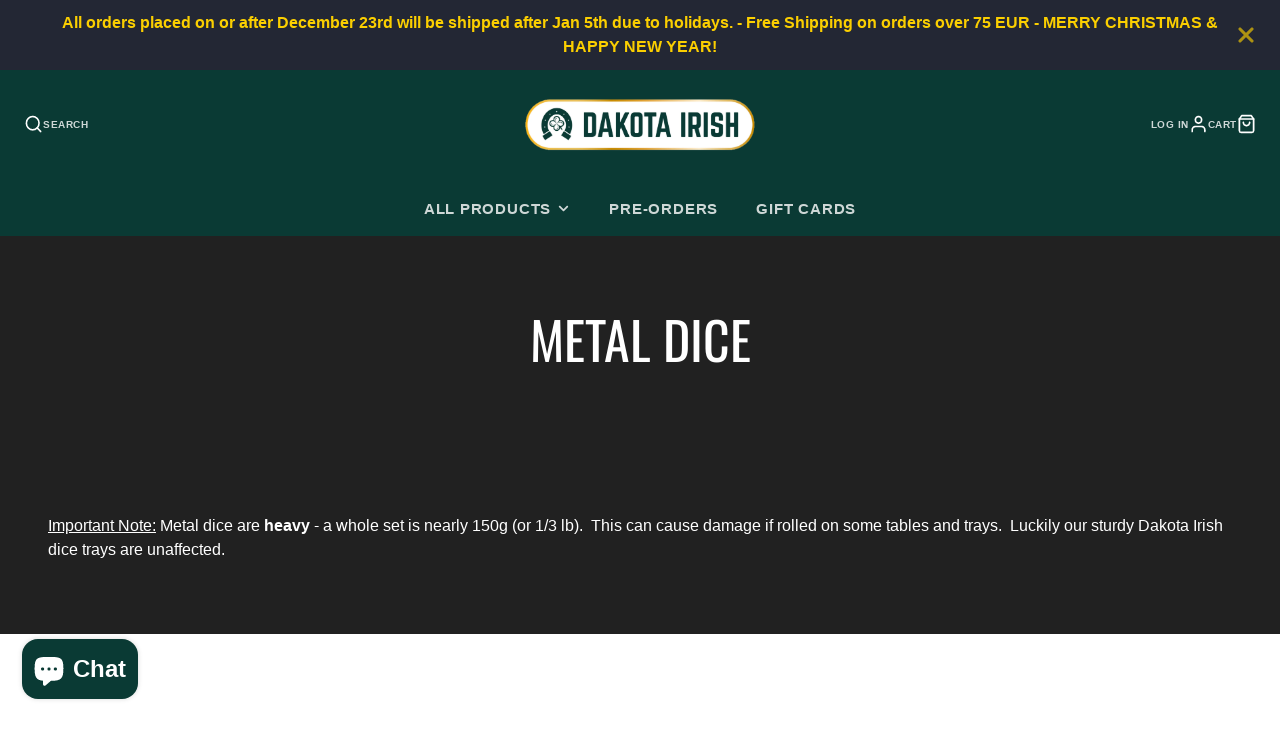

--- FILE ---
content_type: text/css
request_url: https://www.dakotairish.com/cdn/shop/t/33/assets/collection-grid.css?v=78296547579723544281756125471
body_size: -286
content:
.\#collection-grid{padding:3rem 2rem}@media (max-width: 991px){.\#collection-grid{padding:1rem}}.\#collection-grid.\@color-scheme\:alt{background-color:rgba(var(--color-alt-background),1)}.\#collection-grid-header{padding-bottom:calc(var(--spacer) * 1.5);margin-bottom:calc(var(--spacer) * 1.5);border-bottom:1px solid rgba(var(--color-border),1);display:flex;justify-content:space-between;align-items:center}@media (min-width: 992px){.\#collection-grid-header{margin-top:-1.5rem}}.\#collection-grid-wrapper{position:relative}.\#collection-grid-sort{display:block}.\#collection-grid-active-filters{display:flex;flex-wrap:wrap}.\#collection-grid-product-count{font-weight:var(--font-body-weight-bold);font-size:calc(var(--font-size-base) * 1.1);opacity:.8}.\#collection-grid-no-products{text-align:center;padding-top:2.5rem;padding-bottom:2.5rem}.\#collection-grid-no-products-icon{margin-bottom:calc(var(--spacer) * 1)}.\#collection-grid-no-products-icon .\#icon{width:calc(var(--spacer) * 5);height:calc(var(--spacer) * 5)}.\#collection-grid-no-products-heading{text-transform:uppercase}.\#collection-grid-no-products-button{margin-top:calc(var(--spacer) * 1)}.\#collection-grid-spinner{pointer-events:none;position:absolute;display:none;top:0;left:0;background:#fff6;width:100%;height:100%;z-index:99}.\#collection-grid-spinner .\#spinner{margin:3rem auto}.\#collection-grid-spinner.\!active{display:block;pointer-events:auto}.\#collection-grid-filter-btn{position:sticky;bottom:0;z-index:24;padding:1rem;background:#fff}.\#collection-grid .\#pagination{margin-top:3rem}
/*# sourceMappingURL=/cdn/shop/t/33/assets/collection-grid.css.map?v=78296547579723544281756125471 */
